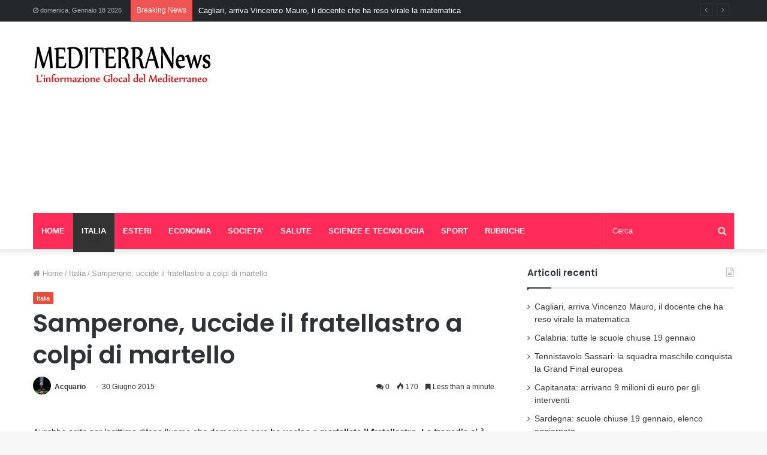

--- FILE ---
content_type: text/html; charset=UTF-8
request_url: https://mediterranews.org/2015/06/30/samperone-uccide-il-fratellastro-a-colpi-di-martello/
body_size: 17042
content:
<!DOCTYPE html> <html lang="it-IT"> <head> <meta charset="UTF-8"/> <link rel="profile" href="//gmpg.org/xfn/11"/> <link rel="pingback" href="/xmlrpc.php"/> <script type="text/javascript">
/* <![CDATA[ */
(()=>{var e={};e.g=function(){if("object"==typeof globalThis)return globalThis;try{return this||new Function("return this")()}catch(e){if("object"==typeof window)return window}}(),function({ampUrl:n,isCustomizePreview:t,isAmpDevMode:r,noampQueryVarName:o,noampQueryVarValue:s,disabledStorageKey:i,mobileUserAgents:a,regexRegex:c}){if("undefined"==typeof sessionStorage)return;const d=new RegExp(c);if(!a.some((e=>{const n=e.match(d);return!(!n||!new RegExp(n[1],n[2]).test(navigator.userAgent))||navigator.userAgent.includes(e)})))return;e.g.addEventListener("DOMContentLoaded",(()=>{const e=document.getElementById("amp-mobile-version-switcher");if(!e)return;e.hidden=!1;const n=e.querySelector("a[href]");n&&n.addEventListener("click",(()=>{sessionStorage.removeItem(i)}))}));const g=r&&["paired-browsing-non-amp","paired-browsing-amp"].includes(window.name);if(sessionStorage.getItem(i)||t||g)return;const u=new URL(location.href),m=new URL(n);m.hash=u.hash,u.searchParams.has(o)&&s===u.searchParams.get(o)?sessionStorage.setItem(i,"1"):m.href!==u.href&&(window.stop(),location.replace(m.href))}({"ampUrl":"https:\/\/mediterranews.org\/2015\/06\/30\/samperone-uccide-il-fratellastro-a-colpi-di-martello\/?amp=1","noampQueryVarName":"noamp","noampQueryVarValue":"mobile","disabledStorageKey":"amp_mobile_redirect_disabled","mobileUserAgents":["Mobile","Android","Silk\/","Kindle","BlackBerry","Opera Mini","Opera Mobi"],"regexRegex":"^\\\/((?:.|\\n)+)\\\/([i]*)$","isCustomizePreview":false,"isAmpDevMode":false})})();
/* ]]> */
</script> <meta http-equiv='x-dns-prefetch-control' content='on'> <link rel='dns-prefetch' href="//cdnjs.cloudflare.com/"/> <link rel='dns-prefetch' href="//ajax.googleapis.com/"/> <link rel='dns-prefetch' href="//fonts.googleapis.com/"/> <link rel='dns-prefetch' href="//fonts.gstatic.com/"/> <link rel='dns-prefetch' href="//s.gravatar.com/"/> <link rel='dns-prefetch' href="//www.google-analytics.com/"/> <link rel='preload' as='image' href="/wp-content/uploads/2020/05/logo-1.png" type='image/png'> <link rel='preload' as='image' href="/wp-content/uploads/2020/05/logo-1.png" type='image/png'> <link rel='preload' as='font' href="/wp-content/themes/jannah/assets/fonts/fontawesome/fontawesome-webfont.woff2" type='font/woff2' crossorigin='anonymous'/> <link rel='preload' as='font' href="/wp-content/themes/jannah/assets/fonts/tiefonticon/tiefonticon.woff" type='font/woff' crossorigin='anonymous'/> <link rel='preload' as='script' href="//ajax.googleapis.com/ajax/libs/webfont/1/webfont.js"> <meta name='robots' content='index, follow, max-image-preview:large, max-snippet:-1, max-video-preview:-1'/> <style>img:is([sizes="auto" i], [sizes^="auto," i]) { contain-intrinsic-size: 3000px 1500px }</style> <title>Samperone, uccide il fratellastro a colpi di martello | Mediterranews</title> <link rel="canonical" href="https://mediterranews.org/2015/06/30/samperone-uccide-il-fratellastro-a-colpi-di-martello/"/> <meta property="og:locale" content="it_IT"/> <meta property="og:type" content="article"/> <meta property="og:title" content="Samperone, uccide il fratellastro a colpi di martello | Mediterranews"/> <meta property="og:description" content="Avrebbe agito per legittima difesa l&#8217;uomo che domenica sera ha ucciso a martellate il fratellastro. La tragedia si è verificata a Samperone, frazione di Certosa di Pavia. Secondo la ricostruzione fatta dai carabinieri domenica sera scorsa intorno alle 23 i due hanno litigato così,a quanto ha dichiarato l&#8217;uomo ai carabinieri, il fratello lo avrebbe rincorso con &hellip;"/> <meta property="og:url" content="https://mediterranews.org/2015/06/30/samperone-uccide-il-fratellastro-a-colpi-di-martello/"/> <meta property="og:site_name" content="Mediterranews"/> <meta property="article:publisher" content="https://www.facebook.com/Mediterranews"/> <meta property="article:published_time" content="2015-06-30T14:32:34+00:00"/> <meta name="author" content="Acquario"/> <meta name="twitter:card" content="summary_large_image"/> <meta name="twitter:creator" content="@mediterranew"/> <meta name="twitter:site" content="@mediterranew"/> <meta name="twitter:label1" content="Scritto da"/> <meta name="twitter:data1" content="Acquario"/> <script type="application/ld+json" class="yoast-schema-graph">{"@context":"https://schema.org","@graph":[{"@type":"WebPage","@id":"https://mediterranews.org/2015/06/30/samperone-uccide-il-fratellastro-a-colpi-di-martello/","url":"https://mediterranews.org/2015/06/30/samperone-uccide-il-fratellastro-a-colpi-di-martello/","name":"Samperone, uccide il fratellastro a colpi di martello | Mediterranews","isPartOf":{"@id":"https://mediterranews.org/#website"},"primaryImageOfPage":{"@id":"https://mediterranews.org/2015/06/30/samperone-uccide-il-fratellastro-a-colpi-di-martello/#primaryimage"},"image":{"@id":"https://mediterranews.org/2015/06/30/samperone-uccide-il-fratellastro-a-colpi-di-martello/#primaryimage"},"thumbnailUrl":"","datePublished":"2015-06-30T14:32:34+00:00","dateModified":"2015-06-30T14:32:34+00:00","author":{"@id":"https://mediterranews.org/#/schema/person/5ebf53674cd2fac7851b50541f1173a4"},"breadcrumb":{"@id":"https://mediterranews.org/2015/06/30/samperone-uccide-il-fratellastro-a-colpi-di-martello/#breadcrumb"},"inLanguage":"it-IT","potentialAction":[{"@type":"ReadAction","target":["https://mediterranews.org/2015/06/30/samperone-uccide-il-fratellastro-a-colpi-di-martello/"]}]},{"@type":"ImageObject","inLanguage":"it-IT","@id":"https://mediterranews.org/2015/06/30/samperone-uccide-il-fratellastro-a-colpi-di-martello/#primaryimage","url":"","contentUrl":""},{"@type":"BreadcrumbList","@id":"https://mediterranews.org/2015/06/30/samperone-uccide-il-fratellastro-a-colpi-di-martello/#breadcrumb","itemListElement":[{"@type":"ListItem","position":1,"name":"Home","item":"https://mediterranews.org/"},{"@type":"ListItem","position":2,"name":"Samperone, uccide il fratellastro a colpi di martello"}]},{"@type":"WebSite","@id":"https://mediterranews.org/#website","url":"https://mediterranews.org/","name":"Mediterranews","description":"L&#039;informazione Glocal del Mediterraneo","potentialAction":[{"@type":"SearchAction","target":{"@type":"EntryPoint","urlTemplate":"https://mediterranews.org/?s={search_term_string}"},"query-input":{"@type":"PropertyValueSpecification","valueRequired":true,"valueName":"search_term_string"}}],"inLanguage":"it-IT"},{"@type":"Person","@id":"https://mediterranews.org/#/schema/person/5ebf53674cd2fac7851b50541f1173a4","name":"Acquario","image":{"@type":"ImageObject","inLanguage":"it-IT","@id":"https://mediterranews.org/#/schema/person/image/","url":"https://secure.gravatar.com/avatar/9444230d3663729f531183971a9ff6bd67ccdf98a8c9cfd2ad9de3aa2d855c6c?s=96&d=mm&r=g","contentUrl":"https://secure.gravatar.com/avatar/9444230d3663729f531183971a9ff6bd67ccdf98a8c9cfd2ad9de3aa2d855c6c?s=96&d=mm&r=g","caption":"Acquario"},"url":"https://mediterranews.org/author/serpentaria/"}]}</script> <link rel="alternate" type="application/rss+xml" title="Mediterranews &raquo; Feed" href="/feed/"/> <link rel="alternate" type="application/rss+xml" title="Mediterranews &raquo; Feed dei commenti" href="/comments/feed/"/> <link rel="alternate" type="application/rss+xml" title="Mediterranews &raquo; Samperone, uccide il fratellastro a colpi di martello Feed dei commenti" href="feed/"/> <script type="text/javascript">
/* <![CDATA[ */
window._wpemojiSettings = {"baseUrl":"https:\/\/s.w.org\/images\/core\/emoji\/16.0.1\/72x72\/","ext":".png","svgUrl":"https:\/\/s.w.org\/images\/core\/emoji\/16.0.1\/svg\/","svgExt":".svg","source":{"concatemoji":"https:\/\/mediterranews.org\/wp-includes\/js\/wp-emoji-release.min.js?ver=6.8.3"}};
/*! This file is auto-generated */
!function(s,n){var o,i,e;function c(e){try{var t={supportTests:e,timestamp:(new Date).valueOf()};sessionStorage.setItem(o,JSON.stringify(t))}catch(e){}}function p(e,t,n){e.clearRect(0,0,e.canvas.width,e.canvas.height),e.fillText(t,0,0);var t=new Uint32Array(e.getImageData(0,0,e.canvas.width,e.canvas.height).data),a=(e.clearRect(0,0,e.canvas.width,e.canvas.height),e.fillText(n,0,0),new Uint32Array(e.getImageData(0,0,e.canvas.width,e.canvas.height).data));return t.every(function(e,t){return e===a[t]})}function u(e,t){e.clearRect(0,0,e.canvas.width,e.canvas.height),e.fillText(t,0,0);for(var n=e.getImageData(16,16,1,1),a=0;a<n.data.length;a++)if(0!==n.data[a])return!1;return!0}function f(e,t,n,a){switch(t){case"flag":return n(e,"\ud83c\udff3\ufe0f\u200d\u26a7\ufe0f","\ud83c\udff3\ufe0f\u200b\u26a7\ufe0f")?!1:!n(e,"\ud83c\udde8\ud83c\uddf6","\ud83c\udde8\u200b\ud83c\uddf6")&&!n(e,"\ud83c\udff4\udb40\udc67\udb40\udc62\udb40\udc65\udb40\udc6e\udb40\udc67\udb40\udc7f","\ud83c\udff4\u200b\udb40\udc67\u200b\udb40\udc62\u200b\udb40\udc65\u200b\udb40\udc6e\u200b\udb40\udc67\u200b\udb40\udc7f");case"emoji":return!a(e,"\ud83e\udedf")}return!1}function g(e,t,n,a){var r="undefined"!=typeof WorkerGlobalScope&&self instanceof WorkerGlobalScope?new OffscreenCanvas(300,150):s.createElement("canvas"),o=r.getContext("2d",{willReadFrequently:!0}),i=(o.textBaseline="top",o.font="600 32px Arial",{});return e.forEach(function(e){i[e]=t(o,e,n,a)}),i}function t(e){var t=s.createElement("script");t.src=e,t.defer=!0,s.head.appendChild(t)}"undefined"!=typeof Promise&&(o="wpEmojiSettingsSupports",i=["flag","emoji"],n.supports={everything:!0,everythingExceptFlag:!0},e=new Promise(function(e){s.addEventListener("DOMContentLoaded",e,{once:!0})}),new Promise(function(t){var n=function(){try{var e=JSON.parse(sessionStorage.getItem(o));if("object"==typeof e&&"number"==typeof e.timestamp&&(new Date).valueOf()<e.timestamp+604800&&"object"==typeof e.supportTests)return e.supportTests}catch(e){}return null}();if(!n){if("undefined"!=typeof Worker&&"undefined"!=typeof OffscreenCanvas&&"undefined"!=typeof URL&&URL.createObjectURL&&"undefined"!=typeof Blob)try{var e="postMessage("+g.toString()+"("+[JSON.stringify(i),f.toString(),p.toString(),u.toString()].join(",")+"));",a=new Blob([e],{type:"text/javascript"}),r=new Worker(URL.createObjectURL(a),{name:"wpTestEmojiSupports"});return void(r.onmessage=function(e){c(n=e.data),r.terminate(),t(n)})}catch(e){}c(n=g(i,f,p,u))}t(n)}).then(function(e){for(var t in e)n.supports[t]=e[t],n.supports.everything=n.supports.everything&&n.supports[t],"flag"!==t&&(n.supports.everythingExceptFlag=n.supports.everythingExceptFlag&&n.supports[t]);n.supports.everythingExceptFlag=n.supports.everythingExceptFlag&&!n.supports.flag,n.DOMReady=!1,n.readyCallback=function(){n.DOMReady=!0}}).then(function(){return e}).then(function(){var e;n.supports.everything||(n.readyCallback(),(e=n.source||{}).concatemoji?t(e.concatemoji):e.wpemoji&&e.twemoji&&(t(e.twemoji),t(e.wpemoji)))}))}((window,document),window._wpemojiSettings);
/* ]]> */
</script> <style id='wp-emoji-styles-inline-css' type='text/css'> img.wp-smiley, img.emoji { display: inline !important; border: none !important; box-shadow: none !important; height: 1em !important; width: 1em !important; margin: 0 0.07em !important; vertical-align: -0.1em !important; background: none !important; padding: 0 !important; } </style> <style id='classic-theme-styles-inline-css' type='text/css'> /*! This file is auto-generated */ .wp-block-button__link{color:#fff;background-color:#32373c;border-radius:9999px;box-shadow:none;text-decoration:none;padding:calc(.667em + 2px) calc(1.333em + 2px);font-size:1.125em}.wp-block-file__button{background:#32373c;color:#fff;text-decoration:none} </style> <style id='global-styles-inline-css' type='text/css'> :root{--wp--preset--aspect-ratio--square: 1;--wp--preset--aspect-ratio--4-3: 4/3;--wp--preset--aspect-ratio--3-4: 3/4;--wp--preset--aspect-ratio--3-2: 3/2;--wp--preset--aspect-ratio--2-3: 2/3;--wp--preset--aspect-ratio--16-9: 16/9;--wp--preset--aspect-ratio--9-16: 9/16;--wp--preset--color--black: #000000;--wp--preset--color--cyan-bluish-gray: #abb8c3;--wp--preset--color--white: #ffffff;--wp--preset--color--pale-pink: #f78da7;--wp--preset--color--vivid-red: #cf2e2e;--wp--preset--color--luminous-vivid-orange: #ff6900;--wp--preset--color--luminous-vivid-amber: #fcb900;--wp--preset--color--light-green-cyan: #7bdcb5;--wp--preset--color--vivid-green-cyan: #00d084;--wp--preset--color--pale-cyan-blue: #8ed1fc;--wp--preset--color--vivid-cyan-blue: #0693e3;--wp--preset--color--vivid-purple: #9b51e0;--wp--preset--gradient--vivid-cyan-blue-to-vivid-purple: linear-gradient(135deg,rgba(6,147,227,1) 0%,rgb(155,81,224) 100%);--wp--preset--gradient--light-green-cyan-to-vivid-green-cyan: linear-gradient(135deg,rgb(122,220,180) 0%,rgb(0,208,130) 100%);--wp--preset--gradient--luminous-vivid-amber-to-luminous-vivid-orange: linear-gradient(135deg,rgba(252,185,0,1) 0%,rgba(255,105,0,1) 100%);--wp--preset--gradient--luminous-vivid-orange-to-vivid-red: linear-gradient(135deg,rgba(255,105,0,1) 0%,rgb(207,46,46) 100%);--wp--preset--gradient--very-light-gray-to-cyan-bluish-gray: linear-gradient(135deg,rgb(238,238,238) 0%,rgb(169,184,195) 100%);--wp--preset--gradient--cool-to-warm-spectrum: linear-gradient(135deg,rgb(74,234,220) 0%,rgb(151,120,209) 20%,rgb(207,42,186) 40%,rgb(238,44,130) 60%,rgb(251,105,98) 80%,rgb(254,248,76) 100%);--wp--preset--gradient--blush-light-purple: linear-gradient(135deg,rgb(255,206,236) 0%,rgb(152,150,240) 100%);--wp--preset--gradient--blush-bordeaux: linear-gradient(135deg,rgb(254,205,165) 0%,rgb(254,45,45) 50%,rgb(107,0,62) 100%);--wp--preset--gradient--luminous-dusk: linear-gradient(135deg,rgb(255,203,112) 0%,rgb(199,81,192) 50%,rgb(65,88,208) 100%);--wp--preset--gradient--pale-ocean: linear-gradient(135deg,rgb(255,245,203) 0%,rgb(182,227,212) 50%,rgb(51,167,181) 100%);--wp--preset--gradient--electric-grass: linear-gradient(135deg,rgb(202,248,128) 0%,rgb(113,206,126) 100%);--wp--preset--gradient--midnight: linear-gradient(135deg,rgb(2,3,129) 0%,rgb(40,116,252) 100%);--wp--preset--font-size--small: 13px;--wp--preset--font-size--medium: 20px;--wp--preset--font-size--large: 36px;--wp--preset--font-size--x-large: 42px;--wp--preset--spacing--20: 0.44rem;--wp--preset--spacing--30: 0.67rem;--wp--preset--spacing--40: 1rem;--wp--preset--spacing--50: 1.5rem;--wp--preset--spacing--60: 2.25rem;--wp--preset--spacing--70: 3.38rem;--wp--preset--spacing--80: 5.06rem;--wp--preset--shadow--natural: 6px 6px 9px rgba(0, 0, 0, 0.2);--wp--preset--shadow--deep: 12px 12px 50px rgba(0, 0, 0, 0.4);--wp--preset--shadow--sharp: 6px 6px 0px rgba(0, 0, 0, 0.2);--wp--preset--shadow--outlined: 6px 6px 0px -3px rgba(255, 255, 255, 1), 6px 6px rgba(0, 0, 0, 1);--wp--preset--shadow--crisp: 6px 6px 0px rgba(0, 0, 0, 1);}:where(.is-layout-flex){gap: 0.5em;}:where(.is-layout-grid){gap: 0.5em;}body .is-layout-flex{display: flex;}.is-layout-flex{flex-wrap: wrap;align-items: center;}.is-layout-flex > :is(*, div){margin: 0;}body .is-layout-grid{display: grid;}.is-layout-grid > :is(*, div){margin: 0;}:where(.wp-block-columns.is-layout-flex){gap: 2em;}:where(.wp-block-columns.is-layout-grid){gap: 2em;}:where(.wp-block-post-template.is-layout-flex){gap: 1.25em;}:where(.wp-block-post-template.is-layout-grid){gap: 1.25em;}.has-black-color{color: var(--wp--preset--color--black) !important;}.has-cyan-bluish-gray-color{color: var(--wp--preset--color--cyan-bluish-gray) !important;}.has-white-color{color: var(--wp--preset--color--white) !important;}.has-pale-pink-color{color: var(--wp--preset--color--pale-pink) !important;}.has-vivid-red-color{color: var(--wp--preset--color--vivid-red) !important;}.has-luminous-vivid-orange-color{color: var(--wp--preset--color--luminous-vivid-orange) !important;}.has-luminous-vivid-amber-color{color: var(--wp--preset--color--luminous-vivid-amber) !important;}.has-light-green-cyan-color{color: var(--wp--preset--color--light-green-cyan) !important;}.has-vivid-green-cyan-color{color: var(--wp--preset--color--vivid-green-cyan) !important;}.has-pale-cyan-blue-color{color: var(--wp--preset--color--pale-cyan-blue) !important;}.has-vivid-cyan-blue-color{color: var(--wp--preset--color--vivid-cyan-blue) !important;}.has-vivid-purple-color{color: var(--wp--preset--color--vivid-purple) !important;}.has-black-background-color{background-color: var(--wp--preset--color--black) !important;}.has-cyan-bluish-gray-background-color{background-color: var(--wp--preset--color--cyan-bluish-gray) !important;}.has-white-background-color{background-color: var(--wp--preset--color--white) !important;}.has-pale-pink-background-color{background-color: var(--wp--preset--color--pale-pink) !important;}.has-vivid-red-background-color{background-color: var(--wp--preset--color--vivid-red) !important;}.has-luminous-vivid-orange-background-color{background-color: var(--wp--preset--color--luminous-vivid-orange) !important;}.has-luminous-vivid-amber-background-color{background-color: var(--wp--preset--color--luminous-vivid-amber) !important;}.has-light-green-cyan-background-color{background-color: var(--wp--preset--color--light-green-cyan) !important;}.has-vivid-green-cyan-background-color{background-color: var(--wp--preset--color--vivid-green-cyan) !important;}.has-pale-cyan-blue-background-color{background-color: var(--wp--preset--color--pale-cyan-blue) !important;}.has-vivid-cyan-blue-background-color{background-color: var(--wp--preset--color--vivid-cyan-blue) !important;}.has-vivid-purple-background-color{background-color: var(--wp--preset--color--vivid-purple) !important;}.has-black-border-color{border-color: var(--wp--preset--color--black) !important;}.has-cyan-bluish-gray-border-color{border-color: var(--wp--preset--color--cyan-bluish-gray) !important;}.has-white-border-color{border-color: var(--wp--preset--color--white) !important;}.has-pale-pink-border-color{border-color: var(--wp--preset--color--pale-pink) !important;}.has-vivid-red-border-color{border-color: var(--wp--preset--color--vivid-red) !important;}.has-luminous-vivid-orange-border-color{border-color: var(--wp--preset--color--luminous-vivid-orange) !important;}.has-luminous-vivid-amber-border-color{border-color: var(--wp--preset--color--luminous-vivid-amber) !important;}.has-light-green-cyan-border-color{border-color: var(--wp--preset--color--light-green-cyan) !important;}.has-vivid-green-cyan-border-color{border-color: var(--wp--preset--color--vivid-green-cyan) !important;}.has-pale-cyan-blue-border-color{border-color: var(--wp--preset--color--pale-cyan-blue) !important;}.has-vivid-cyan-blue-border-color{border-color: var(--wp--preset--color--vivid-cyan-blue) !important;}.has-vivid-purple-border-color{border-color: var(--wp--preset--color--vivid-purple) !important;}.has-vivid-cyan-blue-to-vivid-purple-gradient-background{background: var(--wp--preset--gradient--vivid-cyan-blue-to-vivid-purple) !important;}.has-light-green-cyan-to-vivid-green-cyan-gradient-background{background: var(--wp--preset--gradient--light-green-cyan-to-vivid-green-cyan) !important;}.has-luminous-vivid-amber-to-luminous-vivid-orange-gradient-background{background: var(--wp--preset--gradient--luminous-vivid-amber-to-luminous-vivid-orange) !important;}.has-luminous-vivid-orange-to-vivid-red-gradient-background{background: var(--wp--preset--gradient--luminous-vivid-orange-to-vivid-red) !important;}.has-very-light-gray-to-cyan-bluish-gray-gradient-background{background: var(--wp--preset--gradient--very-light-gray-to-cyan-bluish-gray) !important;}.has-cool-to-warm-spectrum-gradient-background{background: var(--wp--preset--gradient--cool-to-warm-spectrum) !important;}.has-blush-light-purple-gradient-background{background: var(--wp--preset--gradient--blush-light-purple) !important;}.has-blush-bordeaux-gradient-background{background: var(--wp--preset--gradient--blush-bordeaux) !important;}.has-luminous-dusk-gradient-background{background: var(--wp--preset--gradient--luminous-dusk) !important;}.has-pale-ocean-gradient-background{background: var(--wp--preset--gradient--pale-ocean) !important;}.has-electric-grass-gradient-background{background: var(--wp--preset--gradient--electric-grass) !important;}.has-midnight-gradient-background{background: var(--wp--preset--gradient--midnight) !important;}.has-small-font-size{font-size: var(--wp--preset--font-size--small) !important;}.has-medium-font-size{font-size: var(--wp--preset--font-size--medium) !important;}.has-large-font-size{font-size: var(--wp--preset--font-size--large) !important;}.has-x-large-font-size{font-size: var(--wp--preset--font-size--x-large) !important;} :where(.wp-block-post-template.is-layout-flex){gap: 1.25em;}:where(.wp-block-post-template.is-layout-grid){gap: 1.25em;} :where(.wp-block-columns.is-layout-flex){gap: 2em;}:where(.wp-block-columns.is-layout-grid){gap: 2em;} :root :where(.wp-block-pullquote){font-size: 1.5em;line-height: 1.6;} </style> <link rel='stylesheet' id='cptch_stylesheet-css' href="/wp-content/plugins/captcha/css/front_end_style.css?ver=4.4.5" type='text/css' media='all'/> <link rel='stylesheet' id='dashicons-css' href="/wp-includes/css/dashicons.min.css?ver=6.8.3" type='text/css' media='all'/> <link rel='stylesheet' id='cptch_desktop_style-css' href="/wp-content/plugins/captcha/css/desktop_style.css?ver=4.4.5" type='text/css' media='all'/> <link rel='stylesheet' id='login-with-ajax-css' href="/wp-content/plugins/login-with-ajax/templates/widget.css?ver=4.3" type='text/css' media='all'/> <link rel='stylesheet' id='tie-css-base-css' href="/wp-content/themes/jannah/assets/css/base.min.css?ver=4.6.6" type='text/css' media='all'/> <link rel='stylesheet' id='tie-css-styles-css' href="/wp-content/themes/jannah/assets/css/style.min.css?ver=4.6.6" type='text/css' media='all'/> <link rel='stylesheet' id='tie-css-widgets-css' href="/wp-content/themes/jannah/assets/css/widgets.min.css?ver=4.6.6" type='text/css' media='all'/> <link rel='stylesheet' id='tie-css-helpers-css' href="/wp-content/themes/jannah/assets/css/helpers.min.css?ver=4.6.6" type='text/css' media='all'/> <link rel='stylesheet' id='tie-css-ilightbox-css' href="/wp-content/themes/jannah/assets/ilightbox/dark-skin/skin.css?ver=4.6.6" type='text/css' media='all'/> <link rel='stylesheet' id='tie-css-shortcodes-css' href="/wp-content/themes/jannah/assets/css/plugins/shortcodes.min.css?ver=4.6.6" type='text/css' media='all'/> <link rel='stylesheet' id='tie-css-single-css' href="/wp-content/themes/jannah/assets/css/single.min.css?ver=4.6.6" type='text/css' media='all'/> <link rel='stylesheet' id='tie-css-print-css' href="/wp-content/themes/jannah/assets/css/print.css?ver=4.6.6" type='text/css' media='print'/> <link rel='stylesheet' id='taqyeem-styles-css' href="/wp-content/themes/jannah/assets/css/plugins/taqyeem.min.css?ver=4.6.6" type='text/css' media='all'/> <link rel='stylesheet' id='tie-theme-child-css-css' href="/wp-content/themes/jannah-child/style.css?ver=6.8.3" type='text/css' media='all'/> <style id='tie-theme-child-css-inline-css' type='text/css'> .wf-active .logo-text,.wf-active h1,.wf-active h2,.wf-active h3,.wf-active h4,.wf-active h5,.wf-active h6,.wf-active .the-subtitle{font-family: 'Poppins';}.brand-title,a:hover,#tie-popup-search-submit,#logo.text-logo a,.theme-header nav .components #search-submit:hover,.theme-header .header-nav .components > li:hover > a,.theme-header .header-nav .components li a:hover,.main-menu ul.cats-vertical li a.is-active,.main-menu ul.cats-vertical li a:hover,.main-nav li.mega-menu .post-meta a:hover,.main-nav li.mega-menu .post-box-title a:hover,.search-in-main-nav.autocomplete-suggestions a:hover,#main-nav .menu ul li:hover > a,#main-nav .menu ul li.current-menu-item:not(.mega-link-column) > a,.top-nav .menu li:hover > a,.top-nav .menu > .tie-current-menu > a,.search-in-top-nav.autocomplete-suggestions .post-title a:hover,div.mag-box .mag-box-options .mag-box-filter-links a.active,.mag-box-filter-links .flexMenu-viewMore:hover > a,.stars-rating-active,body .tabs.tabs .active > a,.video-play-icon,.spinner-circle:after,#go-to-content:hover,.comment-list .comment-author .fn,.commentlist .comment-author .fn,blockquote::before,blockquote cite,blockquote.quote-simple p,.multiple-post-pages a:hover,#story-index li .is-current,.latest-tweets-widget .twitter-icon-wrap span,.wide-slider-nav-wrapper .slide,.wide-next-prev-slider-wrapper .tie-slider-nav li:hover span,#instagram-link:hover,.review-final-score h3,#mobile-menu-icon:hover .menu-text,.entry a,.entry .post-bottom-meta a:hover,.comment-list .comment-content a,.widget.tie-weather-widget .icon-basecloud-bg:after,q a,blockquote a,.site-footer a:hover,.site-footer .stars-rating-active,.site-footer .twitter-icon-wrap span,.site-info a:hover{color: #e74c3c;}#theme-header #main-nav .spinner-circle:after{color: #e74c3c;}[type='submit'],.button,.generic-button a,.generic-button button,.theme-header .header-nav .comp-sub-menu a.button.guest-btn:hover,.theme-header .header-nav .comp-sub-menu a.checkout-button,nav.main-nav .menu > li.tie-current-menu > a,nav.main-nav .menu > li:hover > a,.main-menu .mega-links-head:after,#main-nav .mega-menu.mega-cat .cats-horizontal li a.is-active,#mobile-menu-icon:hover .nav-icon,#mobile-menu-icon:hover .nav-icon:before,#mobile-menu-icon:hover .nav-icon:after,.search-in-main-nav.autocomplete-suggestions a.button,.search-in-top-nav.autocomplete-suggestions a.button,.spinner > div,.post-cat,.pages-numbers li.current span,.multiple-post-pages > span,#tie-wrapper .mejs-container .mejs-controls,.mag-box-filter-links a:hover,.slider-arrow-nav a:not(.pagination-disabled):hover,.comment-list .reply a:hover,.commentlist .reply a:hover,#reading-position-indicator,#story-index-icon,.videos-block .playlist-title,.review-percentage .review-item span span,.tie-slick-dots li.slick-active button,.tie-slick-dots li button:hover,.digital-rating-static,.timeline-widget li a:hover .date:before,#wp-calendar #today,.posts-list-counter li:before,.cat-counter a + span,.tie-slider-nav li span:hover,.fullwidth-area .widget_tag_cloud .tagcloud a:hover,.magazine2:not(.block-head-4) .dark-widgetized-area ul.tabs a:hover,.magazine2:not(.block-head-4) .dark-widgetized-area ul.tabs .active a,.magazine1 .dark-widgetized-area ul.tabs a:hover,.magazine1 .dark-widgetized-area ul.tabs .active a,.block-head-4.magazine2 .dark-widgetized-area .tabs.tabs .active a,.block-head-4.magazine2 .dark-widgetized-area .tabs > .active a:before,.block-head-4.magazine2 .dark-widgetized-area .tabs > .active a:after,.demo_store,.demo #logo:after,.widget.tie-weather-widget,span.video-close-btn:hover,#go-to-top,.latest-tweets-widget .slider-links .button:not(:hover){background-color: #e74c3c;color: #FFFFFF;}.tie-weather-widget .widget-title .the-subtitle,.block-head-4.magazine2 #footer .tabs .active a:hover{color: #FFFFFF;}pre,code,.pages-numbers li.current span,.theme-header .header-nav .comp-sub-menu a.button.guest-btn:hover,.multiple-post-pages > span,.post-content-slideshow .tie-slider-nav li span:hover,#tie-body .tie-slider-nav li > span:hover,#instagram-link:before,#instagram-link:after,.slider-arrow-nav a:not(.pagination-disabled):hover,.main-nav .mega-menu.mega-cat .cats-horizontal li a.is-active, .main-nav .mega-menu.mega-cat .cats-horizontal li a:hover,.main-menu .menu > li > .menu-sub-content{border-color: #e74c3c;}.main-menu .menu > li.tie-current-menu{border-bottom-color: #e74c3c;}.top-nav .menu li.menu-item-has-children:hover > a:before{border-top-color: #e74c3c;}.main-nav .main-menu .menu > li.tie-current-menu > a:before,.main-nav .main-menu .menu > li:hover > a:before{border-top-color: #FFFFFF;}header.main-nav-light .main-nav .menu-item-has-children li:hover > a:before,header.main-nav-light .main-nav .mega-menu li:hover > a:before{border-left-color: #e74c3c;}.rtl header.main-nav-light .main-nav .menu-item-has-children li:hover > a:before,.rtl header.main-nav-light .main-nav .mega-menu li:hover > a:before{border-right-color: #e74c3c;border-left-color: transparent;}.top-nav ul.menu li .menu-item-has-children:hover > a:before{border-top-color: transparent;border-left-color: #e74c3c;}.rtl .top-nav ul.menu li .menu-item-has-children:hover > a:before{border-left-color: transparent;border-right-color: #e74c3c;}::-moz-selection{background-color: #e74c3c;color: #FFFFFF;}::selection{background-color: #e74c3c;color: #FFFFFF;}circle.circle_bar{stroke: #e74c3c;}#reading-position-indicator{box-shadow: 0 0 10px rgba( 231,76,60,0.7);}#tie-popup-search-submit:hover,#logo.text-logo a:hover,.entry a:hover,.comment-list .comment-content a:hover,.block-head-4.magazine2 .site-footer .tabs li a:hover,q a:hover,blockquote a:hover{color: #b51a0a;}.button:hover,input[type='submit']:hover,.generic-button a:hover,.generic-button button:hover,a.post-cat:hover,.site-footer .button:hover,.site-footer [type='submit']:hover,.search-in-main-nav.autocomplete-suggestions a.button:hover,.search-in-top-nav.autocomplete-suggestions a.button:hover,.theme-header .header-nav .comp-sub-menu a.checkout-button:hover{background-color: #b51a0a;color: #FFFFFF;}.theme-header .header-nav .comp-sub-menu a.checkout-button:not(:hover),.entry a.button{color: #FFFFFF;}#story-index.is-compact .story-index-content{background-color: #e74c3c;}#story-index.is-compact .story-index-content a,#story-index.is-compact .story-index-content .is-current{color: #FFFFFF;}#tie-body .mag-box-title h3 a,#tie-body .block-more-button{color: #e74c3c;}#tie-body .mag-box-title h3 a:hover,#tie-body .block-more-button:hover{color: #b51a0a;}#tie-body .mag-box-title{color: #e74c3c;}#tie-body .mag-box-title:before{border-top-color: #e74c3c;}#tie-body .mag-box-title:after,#tie-body #footer .widget-title:after{background-color: #e74c3c;}.brand-title,a:hover,#tie-popup-search-submit,#logo.text-logo a,.theme-header nav .components #search-submit:hover,.theme-header .header-nav .components > li:hover > a,.theme-header .header-nav .components li a:hover,.main-menu ul.cats-vertical li a.is-active,.main-menu ul.cats-vertical li a:hover,.main-nav li.mega-menu .post-meta a:hover,.main-nav li.mega-menu .post-box-title a:hover,.search-in-main-nav.autocomplete-suggestions a:hover,#main-nav .menu ul li:hover > a,#main-nav .menu ul li.current-menu-item:not(.mega-link-column) > a,.top-nav .menu li:hover > a,.top-nav .menu > .tie-current-menu > a,.search-in-top-nav.autocomplete-suggestions .post-title a:hover,div.mag-box .mag-box-options .mag-box-filter-links a.active,.mag-box-filter-links .flexMenu-viewMore:hover > a,.stars-rating-active,body .tabs.tabs .active > a,.video-play-icon,.spinner-circle:after,#go-to-content:hover,.comment-list .comment-author .fn,.commentlist .comment-author .fn,blockquote::before,blockquote cite,blockquote.quote-simple p,.multiple-post-pages a:hover,#story-index li .is-current,.latest-tweets-widget .twitter-icon-wrap span,.wide-slider-nav-wrapper .slide,.wide-next-prev-slider-wrapper .tie-slider-nav li:hover span,#instagram-link:hover,.review-final-score h3,#mobile-menu-icon:hover .menu-text,.entry a,.entry .post-bottom-meta a:hover,.comment-list .comment-content a,.widget.tie-weather-widget .icon-basecloud-bg:after,q a,blockquote a,.site-footer a:hover,.site-footer .stars-rating-active,.site-footer .twitter-icon-wrap span,.site-info a:hover{color: #e74c3c;}#theme-header #main-nav .spinner-circle:after{color: #e74c3c;}[type='submit'],.button,.generic-button a,.generic-button button,.theme-header .header-nav .comp-sub-menu a.button.guest-btn:hover,.theme-header .header-nav .comp-sub-menu a.checkout-button,nav.main-nav .menu > li.tie-current-menu > a,nav.main-nav .menu > li:hover > a,.main-menu .mega-links-head:after,#main-nav .mega-menu.mega-cat .cats-horizontal li a.is-active,#mobile-menu-icon:hover .nav-icon,#mobile-menu-icon:hover .nav-icon:before,#mobile-menu-icon:hover .nav-icon:after,.search-in-main-nav.autocomplete-suggestions a.button,.search-in-top-nav.autocomplete-suggestions a.button,.spinner > div,.post-cat,.pages-numbers li.current span,.multiple-post-pages > span,#tie-wrapper .mejs-container .mejs-controls,.mag-box-filter-links a:hover,.slider-arrow-nav a:not(.pagination-disabled):hover,.comment-list .reply a:hover,.commentlist .reply a:hover,#reading-position-indicator,#story-index-icon,.videos-block .playlist-title,.review-percentage .review-item span span,.tie-slick-dots li.slick-active button,.tie-slick-dots li button:hover,.digital-rating-static,.timeline-widget li a:hover .date:before,#wp-calendar #today,.posts-list-counter li:before,.cat-counter a + span,.tie-slider-nav li span:hover,.fullwidth-area .widget_tag_cloud .tagcloud a:hover,.magazine2:not(.block-head-4) .dark-widgetized-area ul.tabs a:hover,.magazine2:not(.block-head-4) .dark-widgetized-area ul.tabs .active a,.magazine1 .dark-widgetized-area ul.tabs a:hover,.magazine1 .dark-widgetized-area ul.tabs .active a,.block-head-4.magazine2 .dark-widgetized-area .tabs.tabs .active a,.block-head-4.magazine2 .dark-widgetized-area .tabs > .active a:before,.block-head-4.magazine2 .dark-widgetized-area .tabs > .active a:after,.demo_store,.demo #logo:after,.widget.tie-weather-widget,span.video-close-btn:hover,#go-to-top,.latest-tweets-widget .slider-links .button:not(:hover){background-color: #e74c3c;color: #FFFFFF;}.tie-weather-widget .widget-title .the-subtitle,.block-head-4.magazine2 #footer .tabs .active a:hover{color: #FFFFFF;}pre,code,.pages-numbers li.current span,.theme-header .header-nav .comp-sub-menu a.button.guest-btn:hover,.multiple-post-pages > span,.post-content-slideshow .tie-slider-nav li span:hover,#tie-body .tie-slider-nav li > span:hover,#instagram-link:before,#instagram-link:after,.slider-arrow-nav a:not(.pagination-disabled):hover,.main-nav .mega-menu.mega-cat .cats-horizontal li a.is-active, .main-nav .mega-menu.mega-cat .cats-horizontal li a:hover,.main-menu .menu > li > .menu-sub-content{border-color: #e74c3c;}.main-menu .menu > li.tie-current-menu{border-bottom-color: #e74c3c;}.top-nav .menu li.menu-item-has-children:hover > a:before{border-top-color: #e74c3c;}.main-nav .main-menu .menu > li.tie-current-menu > a:before,.main-nav .main-menu .menu > li:hover > a:before{border-top-color: #FFFFFF;}header.main-nav-light .main-nav .menu-item-has-children li:hover > a:before,header.main-nav-light .main-nav .mega-menu li:hover > a:before{border-left-color: #e74c3c;}.rtl header.main-nav-light .main-nav .menu-item-has-children li:hover > a:before,.rtl header.main-nav-light .main-nav .mega-menu li:hover > a:before{border-right-color: #e74c3c;border-left-color: transparent;}.top-nav ul.menu li .menu-item-has-children:hover > a:before{border-top-color: transparent;border-left-color: #e74c3c;}.rtl .top-nav ul.menu li .menu-item-has-children:hover > a:before{border-left-color: transparent;border-right-color: #e74c3c;}::-moz-selection{background-color: #e74c3c;color: #FFFFFF;}::selection{background-color: #e74c3c;color: #FFFFFF;}circle.circle_bar{stroke: #e74c3c;}#reading-position-indicator{box-shadow: 0 0 10px rgba( 231,76,60,0.7);}#tie-popup-search-submit:hover,#logo.text-logo a:hover,.entry a:hover,.comment-list .comment-content a:hover,.block-head-4.magazine2 .site-footer .tabs li a:hover,q a:hover,blockquote a:hover{color: #b51a0a;}.button:hover,input[type='submit']:hover,.generic-button a:hover,.generic-button button:hover,a.post-cat:hover,.site-footer .button:hover,.site-footer [type='submit']:hover,.search-in-main-nav.autocomplete-suggestions a.button:hover,.search-in-top-nav.autocomplete-suggestions a.button:hover,.theme-header .header-nav .comp-sub-menu a.checkout-button:hover{background-color: #b51a0a;color: #FFFFFF;}.theme-header .header-nav .comp-sub-menu a.checkout-button:not(:hover),.entry a.button{color: #FFFFFF;}#story-index.is-compact .story-index-content{background-color: #e74c3c;}#story-index.is-compact .story-index-content a,#story-index.is-compact .story-index-content .is-current{color: #FFFFFF;}#tie-body .mag-box-title h3 a,#tie-body .block-more-button{color: #e74c3c;}#tie-body .mag-box-title h3 a:hover,#tie-body .block-more-button:hover{color: #b51a0a;}#tie-body .mag-box-title{color: #e74c3c;}#tie-body .mag-box-title:before{border-top-color: #e74c3c;}#tie-body .mag-box-title:after,#tie-body #footer .widget-title:after{background-color: #e74c3c;}#top-nav,#top-nav .sub-menu,#top-nav .comp-sub-menu,#top-nav .ticker-content,#top-nav .ticker-swipe,.top-nav-boxed #top-nav .topbar-wrapper,.search-in-top-nav.autocomplete-suggestions,#top-nav .guest-btn{background-color : #25282b;}#top-nav *,.search-in-top-nav.autocomplete-suggestions{border-color: rgba( 255,255,255,0.08);}#top-nav .icon-basecloud-bg:after{color: #25282b;}#top-nav a,#top-nav input,#top-nav #search-submit,#top-nav .fa-spinner,#top-nav .dropdown-social-icons li a span,#top-nav .components > li .social-link:not(:hover) span,.search-in-top-nav.autocomplete-suggestions a{color: #ffffff;}#top-nav .menu-item-has-children > a:before{border-top-color: #ffffff;}#top-nav li .menu-item-has-children > a:before{border-top-color: transparent;border-left-color: #ffffff;}.rtl #top-nav .menu li .menu-item-has-children > a:before{border-left-color: transparent;border-right-color: #ffffff;}#top-nav input::-moz-placeholder{color: #ffffff;}#top-nav input:-moz-placeholder{color: #ffffff;}#top-nav input:-ms-input-placeholder{color: #ffffff;}#top-nav input::-webkit-input-placeholder{color: #ffffff;}#top-nav .comp-sub-menu .button:hover,#top-nav .checkout-button,.search-in-top-nav.autocomplete-suggestions .button{background-color: #ff2b58;}#top-nav a:hover,#top-nav .menu li:hover > a,#top-nav .menu > .tie-current-menu > a,#top-nav .components > li:hover > a,#top-nav .components #search-submit:hover,.search-in-top-nav.autocomplete-suggestions .post-title a:hover{color: #ff2b58;}#top-nav .comp-sub-menu .button:hover{border-color: #ff2b58;}#top-nav .tie-current-menu > a:before,#top-nav .menu .menu-item-has-children:hover > a:before{border-top-color: #ff2b58;}#top-nav .menu li .menu-item-has-children:hover > a:before{border-top-color: transparent;border-left-color: #ff2b58;}.rtl #top-nav .menu li .menu-item-has-children:hover > a:before{border-left-color: transparent;border-right-color: #ff2b58;}#top-nav .comp-sub-menu .button:hover,#top-nav .comp-sub-menu .checkout-button,.search-in-top-nav.autocomplete-suggestions .button{color: #FFFFFF;}#top-nav .comp-sub-menu .checkout-button:hover,.search-in-top-nav.autocomplete-suggestions .button:hover{background-color: #e10d3a;}#top-nav,#top-nav .comp-sub-menu,#top-nav .tie-weather-widget{color: #aaaaaa;}.search-in-top-nav.autocomplete-suggestions .post-meta,.search-in-top-nav.autocomplete-suggestions .post-meta a:not(:hover){color: rgba( 170,170,170,0.7 );}#main-nav{background-color : #ff2b58;border-width: 0;}#theme-header #main-nav:not(.fixed-nav){bottom: 0;}#main-nav.fixed-nav{background-color : rgba( 255,43,88 ,0.95);}#main-nav .main-menu-wrapper,#main-nav .menu-sub-content,#main-nav .comp-sub-menu,#main-nav .guest-btn,#main-nav ul.cats-vertical li a.is-active,#main-nav ul.cats-vertical li a:hover.search-in-main-nav.autocomplete-suggestions{background-color: #ff2b58;}#main-nav .icon-basecloud-bg:after{color: #ff2b58;}#main-nav *,.search-in-main-nav.autocomplete-suggestions{border-color: rgba(255,255,255,0.07);}.main-nav-boxed #main-nav .main-menu-wrapper{border-width: 0;}#main-nav .menu li.menu-item-has-children > a:before,#main-nav .main-menu .mega-menu > a:before{border-top-color: #ffffff;}#main-nav .menu li .menu-item-has-children > a:before,#main-nav .mega-menu .menu-item-has-children > a:before{border-top-color: transparent;border-left-color: #ffffff;}.rtl #main-nav .menu li .menu-item-has-children > a:before,.rtl #main-nav .mega-menu .menu-item-has-children > a:before{border-left-color: transparent;border-right-color: #ffffff;}#main-nav a,#main-nav .dropdown-social-icons li a span,.search-in-main-nav.autocomplete-suggestions a{color: #ffffff;}#main-nav .comp-sub-menu .button:hover,#main-nav .menu > li.tie-current-menu,#main-nav .menu > li > .menu-sub-content,#main-nav .cats-horizontal a.is-active,#main-nav .cats-horizontal a:hover{border-color: #333333;}#main-nav .menu > li.tie-current-menu > a,#main-nav .menu > li:hover > a,#main-nav .mega-links-head:after,#main-nav .comp-sub-menu .button:hover,#main-nav .comp-sub-menu .checkout-button,#main-nav .cats-horizontal a.is-active,#main-nav .cats-horizontal a:hover,.search-in-main-nav.autocomplete-suggestions .button,#main-nav .spinner > div{background-color: #333333;}.main-nav-light #main-nav .menu ul li:hover > a,.main-nav-light #main-nav .menu ul li.current-menu-item:not(.mega-link-column) > a,#main-nav .components a:hover,#main-nav .components > li:hover > a,#main-nav #search-submit:hover,#main-nav .cats-vertical a.is-active,#main-nav .cats-vertical a:hover,#main-nav .mega-menu .post-meta a:hover,#main-nav .mega-menu .post-box-title a:hover,.search-in-main-nav.autocomplete-suggestions a:hover,#main-nav .spinner-circle:after{color: #333333;}#main-nav .menu > li.tie-current-menu > a,#main-nav .menu > li:hover > a,#main-nav .components .button:hover,#main-nav .comp-sub-menu .checkout-button,.theme-header #main-nav .mega-menu .cats-horizontal a.is-active,.theme-header #main-nav .mega-menu .cats-horizontal a:hover,.search-in-main-nav.autocomplete-suggestions a.button{color: #FFFFFF;}#main-nav .menu > li.tie-current-menu > a:before,#main-nav .menu > li:hover > a:before{border-top-color: #FFFFFF;}.main-nav-light #main-nav .menu-item-has-children li:hover > a:before,.main-nav-light #main-nav .mega-menu li:hover > a:before{border-left-color: #333333;}.rtl .main-nav-light #main-nav .menu-item-has-children li:hover > a:before,.rtl .main-nav-light #main-nav .mega-menu li:hover > a:before{border-right-color: #333333;border-left-color: transparent;}.search-in-main-nav.autocomplete-suggestions .button:hover,#main-nav .comp-sub-menu .checkout-button:hover{background-color: #151515;}#main-nav,#main-nav input,#main-nav #search-submit,#main-nav .fa-spinner,#main-nav .comp-sub-menu,#main-nav .tie-weather-widget{color: #e8e8e8;}#main-nav input::-moz-placeholder{color: #e8e8e8;}#main-nav input:-moz-placeholder{color: #e8e8e8;}#main-nav input:-ms-input-placeholder{color: #e8e8e8;}#main-nav input::-webkit-input-placeholder{color: #e8e8e8;}#main-nav .mega-menu .post-meta,#main-nav .mega-menu .post-meta a,.search-in-main-nav.autocomplete-suggestions .post-meta{color: rgba(232,232,232,0.6);} </style> <script type="text/javascript" src="https://mediterranews.org/wp-includes/js/jquery/jquery.min.js?ver=3.7.1" id="jquery-core-js"></script> <script type="text/javascript" id="login-with-ajax-js-extra">
/* <![CDATA[ */
var LWA = {"ajaxurl":"https:\/\/mediterranews.org\/wp-admin\/admin-ajax.php","off":""};
/* ]]> */
</script> <script type="text/javascript" src="https://mediterranews.org/wp-content/plugins/login-with-ajax/templates/login-with-ajax.legacy.min.js?ver=4.3" id="login-with-ajax-js"></script> <script type="text/javascript" src="https://mediterranews.org/wp-content/plugins/login-with-ajax/ajaxify/ajaxify.min.js?ver=4.3" id="login-with-ajax-ajaxify-js"></script> <link rel="https://api.w.org/" href="/wp-json/"/><link rel="alternate" title="JSON" type="application/json" href="/wp-json/wp/v2/posts/183860"/><link rel="EditURI" type="application/rsd+xml" title="RSD" href="/xmlrpc.php?rsd"/> <meta name="generator" content="WordPress 6.8.3"/> <link rel='shortlink' href="/?p=183860"/> <link rel="alternate" title="oEmbed (JSON)" type="application/json+oembed" href="/wp-json/oembed/1.0/embed?url=https%3A%2F%2Fmediterranews.org%2F2015%2F06%2F30%2Fsamperone-uccide-il-fratellastro-a-colpi-di-martello%2F"/> <link rel="alternate" title="oEmbed (XML)" type="text/xml+oembed" href="/wp-json/oembed/1.0/embed?url=https%3A%2F%2Fmediterranews.org%2F2015%2F06%2F30%2Fsamperone-uccide-il-fratellastro-a-colpi-di-martello%2F&#038;format=xml"/> <script type='text/javascript'>
/* <![CDATA[ */
var taqyeem = {"ajaxurl":"https://mediterranews.org/wp-admin/admin-ajax.php" , "your_rating":"Your Rating:"};
/* ]]> */
</script> <link rel="alternate" type="text/html" media="only screen and (max-width: 640px)" href="?amp=1"><meta http-equiv="X-UA-Compatible" content="IE=edge"> <script async src="https://www.googletagmanager.com/gtag/js?id=UA-23781382-1"></script> <script>
  window.dataLayer = window.dataLayer || [];
  function gtag(){dataLayer.push(arguments);}
  gtag('js', new Date());

  gtag('config', 'UA-23781382-1');
</script> <script data-ad-client="ca-pub-9012769227490975" async src="https://pagead2.googlesyndication.com/pagead/js/adsbygoogle.js"></script> <meta name="theme-color" content="#e74c3c"/><meta name="viewport" content="width=device-width, initial-scale=1.0"/><link rel="amphtml" href="?amp=1"><style>#amp-mobile-version-switcher{left:0;position:absolute;width:100%;z-index:100}#amp-mobile-version-switcher>a{background-color:#444;border:0;color:#eaeaea;display:block;font-family:-apple-system,BlinkMacSystemFont,Segoe UI,Roboto,Oxygen-Sans,Ubuntu,Cantarell,Helvetica Neue,sans-serif;font-size:16px;font-weight:600;padding:15px 0;text-align:center;-webkit-text-decoration:none;text-decoration:none}#amp-mobile-version-switcher>a:active,#amp-mobile-version-switcher>a:focus,#amp-mobile-version-switcher>a:hover{-webkit-text-decoration:underline;text-decoration:underline}</style><link rel="icon" href="/wp-content/uploads/2020/05/cropped-favicon-16x16-1-32x32.png" sizes="32x32"/> <link rel="icon" href="/wp-content/uploads/2020/05/cropped-favicon-16x16-1-192x192.png" sizes="192x192"/> <link rel="apple-touch-icon" href="/wp-content/uploads/2020/05/cropped-favicon-16x16-1-180x180.png"/> <meta name="msapplication-TileImage" content="https://mediterranews.org/wp-content/uploads/2020/05/cropped-favicon-16x16-1-270x270.png"/> </head> <body data-rsssl=1 id="tie-body" class="wp-singular post-template-default single single-post postid-183860 single-format-standard wp-theme-jannah wp-child-theme-jannah-child tie-no-js wrapper-has-shadow block-head-1 magazine2 is-lazyload is-thumb-overlay-disabled is-desktop is-header-layout-3 has-header-ad sidebar-right has-sidebar post-layout-1 narrow-title-narrow-media has-mobile-share"> <div class="background-overlay"> <div id="tie-container" class="site tie-container"> <div id="tie-wrapper"> <header id="theme-header" class="theme-header header-layout-3 main-nav-dark main-nav-below main-nav-boxed top-nav-active top-nav-light top-nav-above has-shadow mobile-header-default"> <nav id="top-nav" class="has-date-breaking-components top-nav header-nav has-breaking-news" aria-label="Secondary Navigation"> <div class="container"> <div class="topbar-wrapper"> <div class="topbar-today-date fa-before"> domenica, Gennaio 18 2026 </div> <div class="tie-alignleft"> <div class="breaking controls-is-active"> <span class="breaking-title"> <span class="fa fa-bolt" aria-hidden="true"></span> <span class="breaking-title-text">Breaking News</span> </span> <ul id="breaking-news-in-header" class="breaking-news" data-type="reveal" data-arrows="true"> <li class="news-item"> <a href="/2026/01/18/cagliari-arriva-vincenzo-mauro-il-docente-che-ha-reso-virale-la-matematica/">Cagliari, arriva Vincenzo Mauro, il docente che ha reso virale la matematica</a> </li> <li class="news-item"> <a href="/2026/01/18/calabria-tutte-le-scuole-chiuse-19-gennaio/">Calabria: tutte le scuole chiuse 19 gennaio</a> </li> <li class="news-item"> <a href="/2026/01/18/tennistavolo-sassari-la-squadra-maschile-conquista-la-grand-final-europea/">Tennistavolo Sassari: la squadra maschile conquista la Grand Final europea</a> </li> <li class="news-item"> <a href="/2026/01/18/capitanata-arrivano-9-milioni-di-euro-per-gli-interventi/">Capitanata: arrivano 9 milioni di euro per gli interventi</a> </li> <li class="news-item"> <a href="/2026/01/18/sardegna-scuole-chiuse-19-gennaio-elenco-aggiornato/">Sardegna: scuole chiuse 19 gennaio, elenco aggiornato</a> </li> <li class="news-item"> <a href="/2026/01/18/sardegna-area-allerta-rossa-tutte-le-scuole-chiuse/">Sardegna: area allerta rossa. Tutte le scuole chiuse</a> </li> <li class="news-item"> <a href="/2026/01/18/rocchetta-primo-concerto-per-lorchestra-di-fiati/">Rocchetta, primo concerto per l&#8217;orchestra di fiati</a> </li> <li class="news-item"> <a href="/2026/01/18/le-proposte-indipendentiste-per-la-statutaria/">Le proposte indipendentiste per la Statutaria</a> </li> <li class="news-item"> <a href="/2026/01/18/sicilia-scuole-chiuse-19-gennaio-elenco-aggiornato/">Sicilia: scuole chiuse 19 gennaio, elenco aggiornato</a> </li> <li class="news-item"> <a href="/2026/01/18/in-riviera-si-sta-diffondendo-una-nuova-disciplina-sportiva/">In Riviera si sta diffondendo una nuova disciplina sportiva</a> </li> </ul> </div> </div> <div class="tie-alignright"> </div> </div> </div> </nav> <div class="container header-container"> <div class="tie-row logo-row"> <div class="logo-wrapper"> <div class="tie-col-md-4 logo-container"> <a href="#" id="mobile-menu-icon"> <span class="nav-icon"></span> <span class="screen-reader-text">Menu</span> </a> <div id="logo" class="image-logo"> <a title="Mediterranews" href="/"> <img src="/wp-content/uploads/2020/05/logo-1.png" alt="Mediterranews" class="logo_normal" width="297" height="63" style="max-height:63px; width: auto;"> <img src="/wp-content/uploads/2020/05/logo-1.png" alt="Mediterranews" class="logo_2x" width="297" height="63" style="max-height:63px; width: auto;"> </a> </div> </div> </div> <div class="tie-col-md-8 stream-item stream-item-top-wrapper"><div class="stream-item-top"><script async src="https://pagead2.googlesyndication.com/pagead/js/adsbygoogle.js"></script> <ins class="adsbygoogle" style="display:block" data-ad-client="ca-pub-9012769227490975" data-ad-slot="6937861839" data-ad-format="auto" data-full-width-responsive="true"></ins> <script>
     (adsbygoogle = window.adsbygoogle || []).push({});
</script></div></div> </div> </div> <div class="main-nav-wrapper"> <nav id="main-nav" class="main-nav header-nav" aria-label="Primary Navigation"> <div class="container"> <div class="main-menu-wrapper"> <div id="menu-components-wrap"> <div class="main-menu main-menu-wrap tie-alignleft"> <div id="main-nav-menu" class="main-menu header-menu"><ul id="menu-main" class="menu" role="menubar"><li id="menu-item-238290" class="menu-item menu-item-type-post_type menu-item-object-page menu-item-home menu-item-238290"><a href="/">HOME</a></li> <li id="menu-item-221750" class="menu-item menu-item-type-taxonomy menu-item-object-category current-post-ancestor current-menu-parent current-post-parent menu-item-221750 tie-current-menu"><a href="/ultime-notizie/italia/">ITALIA</a></li> <li id="menu-item-236969" class="menu-item menu-item-type-taxonomy menu-item-object-category menu-item-236969"><a href="/ultime-notizie/esteri/">ESTERI</a></li> <li id="menu-item-236970" class="menu-item menu-item-type-taxonomy menu-item-object-category menu-item-236970"><a href="/ultime-notizie/economia/">ECONOMIA</a></li> <li id="menu-item-236971" class="menu-item menu-item-type-taxonomy menu-item-object-category menu-item-236971"><a href="/ultime-notizie/societa/">SOCIETA&#8217;</a></li> <li id="menu-item-236972" class="menu-item menu-item-type-taxonomy menu-item-object-category menu-item-236972"><a href="/ultime-notizie/salute-benessere/">SALUTE</a></li> <li id="menu-item-236973" class="menu-item menu-item-type-taxonomy menu-item-object-category menu-item-236973"><a href="/ultime-notizie/scienze-e-tecnologia/">SCIENZE E TECNOLOGIA</a></li> <li id="menu-item-236974" class="menu-item menu-item-type-taxonomy menu-item-object-category menu-item-236974"><a href="/ultime-notizie/sport/">SPORT</a></li> <li id="menu-item-236975" class="menu-item menu-item-type-taxonomy menu-item-object-category menu-item-236975"><a href="/ultime-notizie/rubriche/">RUBRICHE</a></li> </ul></div> </div> <ul class="components"> <li class="search-bar menu-item custom-menu-link" aria-label="Search"> <form method="get" id="search" action="/"> <input id="search-input" type="text" name="s" title="Cerca" placeholder="Cerca"/> <button id="search-submit" type="submit"> <span class="fa fa-search" aria-hidden="true"></span> <span class="screen-reader-text">Cerca</span> </button> </form> </li> </ul> </div> </div> </div> </nav> </div> </header> <div id="content" class="site-content container"> <div class="tie-row main-content-row"> <div class="main-content tie-col-md-8 tie-col-xs-12" role="main"> <article id="the-post" class="container-wrapper post-content"> <header class="entry-header-outer"> <nav id="breadcrumb"><a href="/"><span class="fa fa-home" aria-hidden="true"></span> Home</a><em class="delimiter">/</em><a href="/ultime-notizie/italia/">Italia</a><em class="delimiter">/</em><span class="current">Samperone, uccide il fratellastro a colpi di martello</span></nav><script type="application/ld+json">{"@context":"http:\/\/schema.org","@type":"BreadcrumbList","@id":"#Breadcrumb","itemListElement":[{"@type":"ListItem","position":1,"item":{"name":"Home","@id":"https:\/\/mediterranews.org\/"}},{"@type":"ListItem","position":2,"item":{"name":"Italia","@id":"https:\/\/mediterranews.org\/ultime-notizie\/italia\/"}}]}</script> <div class="entry-header"> <span class="post-cat-wrap"><a class="post-cat tie-cat-33" href="/ultime-notizie/italia/">Italia</a></span> <h1 class="post-title entry-title">Samperone, uccide il fratellastro a colpi di martello</h1> <div class="post-meta clearfix"><span class="single-author with-avatars"><span class="meta-item meta-author-wrapper"> <span class="meta-author-avatar"> <a href="/author/serpentaria/"><img alt='Photo of Acquario' src="[data-uri]" data-src="//secure.gravatar.com/avatar/9444230d3663729f531183971a9ff6bd67ccdf98a8c9cfd2ad9de3aa2d855c6c?s=140&#038;d=mm&#038;r=g" data-2x='https://secure.gravatar.com/avatar/9444230d3663729f531183971a9ff6bd67ccdf98a8c9cfd2ad9de3aa2d855c6c?s=280&#038;d=mm&#038;r=g 2x' class='lazy-img avatar avatar-140 photo' height='140' width='140' decoding='async'/></a> </span> <span class="meta-author"><a href="/author/serpentaria/" class="author-name" title="Acquario">Acquario</a> </span> </span></span><span class="date meta-item fa-before">30 Giugno 2015</span><div class="tie-alignright"><span class="meta-comment meta-item fa-before">0</span><span class="meta-views meta-item "><span class="tie-icon-fire" aria-hidden="true"></span> 170 </span><span class="meta-reading-time meta-item"><span class="fa fa-bookmark" aria-hidden="true"></span> Less than a minute</span> </div></div> </div> </header> <div class="featured-area"><div class="featured-area-inner"><figure class="single-featured-image"></figure></div></div> <div class="entry-content entry clearfix"> <p>Avrebbe agito per legittima difesa l&#8217;uomo che domenica sera <strong>ha ucciso a martellate il fratellastro. La tragedia si è verificata a Samperone, frazione di Certosa di Pavia.</strong><span id="more-183860"></span></p><div class="stream-item stream-item-in-post stream-item-inline-post aligncenter"><script async src="https://pagead2.googlesyndication.com/pagead/js/adsbygoogle.js"></script> <ins class="adsbygoogle" style="display:block; text-align:center;" data-ad-layout="in-article" data-ad-format="fluid" data-ad-client="ca-pub-9012769227490975" data-ad-slot="8535327613"></ins> <script>
     (adsbygoogle = window.adsbygoogle || []).push({});
</script></div> <p>Secondo la ricostruzione fatta dai carabinieri domenica sera scorsa intorno alle 23 i due hanno litigato così,a quanto ha dichiarato l&#8217;uomo ai carabinieri, il fratello lo avrebbe rincorso con un coltello da cucina in mano . Lui per difendersi avrebbe impugnato il martello colpendolo più volte. Lì ha lasciato il cadavere che è stato trovato solo un giorno dopo dai genitori.</p> <p>L&#8217;uomo è stato fermato con l&#8217;accusa di omicidio volontario.</p><div class="stream-item stream-item-in-post stream-item-inline-post aligncenter"><script async src="https://pagead2.googlesyndication.com/pagead/js/adsbygoogle.js"></script> <ins class="adsbygoogle" style="display:block; text-align:center;" data-ad-layout="in-article" data-ad-format="fluid" data-ad-client="ca-pub-9012769227490975" data-ad-slot="8535327613"></ins> <script>
     (adsbygoogle = window.adsbygoogle || []).push({});
</script></div> </div> <script type="application/ld+json">{"@context":"http:\/\/schema.org","@type":"Article","dateCreated":"2015-06-30T15:32:34+02:00","datePublished":"2015-06-30T15:32:34+02:00","dateModified":"2015-06-30T15:32:34+02:00","headline":"Samperone, uccide il fratellastro a colpi di martello","name":"Samperone, uccide il fratellastro a colpi di martello","keywords":[],"url":"https:\/\/mediterranews.org\/2015\/06\/30\/samperone-uccide-il-fratellastro-a-colpi-di-martello\/","description":"Avrebbe agito per legittima difesa l'uomo che domenica sera ha ucciso a martellate il fratellastro.\u00a0La tragedia si \u00e8 verificata a Samperone, frazione di Certosa di Pavia. Secondo la ricostruzione fatt","copyrightYear":"2015","articleSection":"Italia","articleBody":"Avrebbe agito per legittima difesa l'uomo che domenica sera ha ucciso a martellate il fratellastro.\u00a0La tragedia si \u00e8 verificata a Samperone, frazione di Certosa di Pavia.\r\n\r\nSecondo la ricostruzione fatta dai carabinieri domenica sera scorsa intorno alle 23 i due hanno litigato cos\u00ec,a quanto ha dichiarato l'uomo ai carabinieri, il fratello lo avrebbe rincorso con un coltello da cucina in mano . Lui per difendersi avrebbe impugnato il martello colpendolo pi\u00f9 volte. L\u00ec ha lasciato il cadavere che \u00e8 stato trovato solo un giorno dopo dai genitori.\r\n\r\nL'uomo \u00e8 stato fermato con l'accusa di omicidio volontario.","publisher":{"@id":"#Publisher","@type":"Organization","name":"Mediterranews","logo":{"@type":"ImageObject","url":"https:\/\/mediterranews.org\/wp-content\/uploads\/2020\/05\/logo-1.png"}},"sourceOrganization":{"@id":"#Publisher"},"copyrightHolder":{"@id":"#Publisher"},"mainEntityOfPage":{"@type":"WebPage","@id":"https:\/\/mediterranews.org\/2015\/06\/30\/samperone-uccide-il-fratellastro-a-colpi-di-martello\/","breadcrumb":{"@id":"#Breadcrumb"}},"author":{"@type":"Person","name":"Acquario","url":"https:\/\/mediterranews.org\/author\/serpentaria\/"}}</script> <div class="post-footer post-footer-on-bottom"> <div class="share-links "> <a href="//www.facebook.com/sharer.php?u=https://mediterranews.org/2015/06/30/samperone-uccide-il-fratellastro-a-colpi-di-martello/" rel="external noopener" target="_blank" class="facebook-share-btn large-share-button"><span class="fa fa-facebook"></span> <span class="social-text">Facebook</span></a><a href="//twitter.com/intent/tweet?text=Samperone%2C%20uccide%20il%20fratellastro%20a%20colpi%20di%20martello&#038;url=https://mediterranews.org/2015/06/30/samperone-uccide-il-fratellastro-a-colpi-di-martello/" rel="external noopener" target="_blank" class="twitter-share-btn large-share-button"><span class="fa fa-twitter"></span> <span class="social-text">Twitter</span></a><a href="//www.linkedin.com/shareArticle?mini=true&#038;url=https://mediterranews.org/2015/06/30/samperone-uccide-il-fratellastro-a-colpi-di-martello/&#038;title=Samperone%2C%20uccide%20il%20fratellastro%20a%20colpi%20di%20martello" rel="external noopener" target="_blank" class="linkedin-share-btn"><span class="fa fa-linkedin"></span> <span class="screen-reader-text">LinkedIn</span></a><a href="//www.tumblr.com/share/link?url=https://mediterranews.org/2015/06/30/samperone-uccide-il-fratellastro-a-colpi-di-martello/&#038;name=Samperone%2C%20uccide%20il%20fratellastro%20a%20colpi%20di%20martello" rel="external noopener" target="_blank" class="tumblr-share-btn"><span class="fa fa-tumblr"></span> <span class="screen-reader-text">Tumblr</span></a><a href="//pinterest.com/pin/create/button/?url=https://mediterranews.org/2015/06/30/samperone-uccide-il-fratellastro-a-colpi-di-martello/&#038;description=Samperone%2C%20uccide%20il%20fratellastro%20a%20colpi%20di%20martello&#038;media=" rel="external noopener" target="_blank" class="pinterest-share-btn"><span class="fa fa-pinterest"></span> <span class="screen-reader-text">Pinterest</span></a><a href="//reddit.com/submit?url=https://mediterranews.org/2015/06/30/samperone-uccide-il-fratellastro-a-colpi-di-martello/&#038;title=Samperone%2C%20uccide%20il%20fratellastro%20a%20colpi%20di%20martello" rel="external noopener" target="_blank" class="reddit-share-btn"><span class="fa fa-reddit"></span> <span class="screen-reader-text">Reddit</span></a><a href="//vk.com/share.php?url=https://mediterranews.org/2015/06/30/samperone-uccide-il-fratellastro-a-colpi-di-martello/" rel="external noopener" target="_blank" class="vk-share-btn"><span class="fa fa-vk"></span> <span class="screen-reader-text">VKontakte</span></a><a href="mailto:?subject=Samperone%2C%20uccide%20il%20fratellastro%20a%20colpi%20di%20martello&#038;body=https://mediterranews.org/2015/06/30/samperone-uccide-il-fratellastro-a-colpi-di-martello/" rel="external noopener" target="_blank" class="email-share-btn"><span class="fa fa-envelope"></span> <span class="screen-reader-text">Condividi via mail</span></a><a href="#" rel="external noopener" target="_blank" class="print-share-btn"><span class="fa fa-print"></span> <span class="screen-reader-text">Stampa</span></a> </div> </div> </article> <div class="post-components"> <div class="about-author container-wrapper about-author-10"> <div class="author-avatar"> <a href="/author/serpentaria/"> <img alt='Photo of Acquario' src="[data-uri]" data-src="//secure.gravatar.com/avatar/9444230d3663729f531183971a9ff6bd67ccdf98a8c9cfd2ad9de3aa2d855c6c?s=180&#038;d=mm&#038;r=g" data-2x='https://secure.gravatar.com/avatar/9444230d3663729f531183971a9ff6bd67ccdf98a8c9cfd2ad9de3aa2d855c6c?s=360&#038;d=mm&#038;r=g 2x' class='lazy-img avatar avatar-180 photo' height='180' width='180' decoding='async'/> </a> </div> <div class="author-info"> <h3 class="author-name"><a href="/author/serpentaria/">Acquario</a></h3> <div class="author-bio"> </div> <ul class="social-icons"></ul> </div> <div class="clearfix"></div> </div> <div id="related-posts" class="container-wrapper has-extra-post"> <div class="mag-box-title the-global-title"> <h3>Related Articles</h3> </div> <div class="related-posts-list"> <div class="related-item"> <h3 class="post-title"><a href="/2019/07/23/https-nocpress-blogspot-com-2019-07-la-xv-edizione-del-locus-brilla-html/">La XV edizione del Locus brilla di passione, a Locorotondo dal 27 luglio al 14 agosto 2019</a></h3> <div class="post-meta clearfix"><span class="date meta-item fa-before">23 Luglio 2019</span></div> </div> <div class="related-item"> <h3 class="post-title"><a href="/2017/08/12/mafia-capitanata-ministro-minniti-presiede-summit-prefettura-foggia-video/">Mafia in Capitanata. Il Ministro Minniti presiede summit in Prefettura a Foggia [VIDEO]</a></h3> <div class="post-meta clearfix"><span class="date meta-item fa-before">12 Agosto 2017</span></div> </div> <div class="related-item"> <h3 class="post-title"><a href="/2019/10/29/cabras-progetto-formativo-educazione-alla-legalita/">Cabras Progetto formativo di Educazione alla legalità</a></h3> <div class="post-meta clearfix"><span class="date meta-item fa-before">29 Ottobre 2019</span></div> </div> <div class="related-item"> <h3 class="post-title"><a href="/2013/07/25/cusignana-ragazza-spara-al-padre-tre-colpi-di-pistola/">Cusignana Ragazza spara al padre tre colpi di pistola</a></h3> <div class="post-meta clearfix"><span class="date meta-item fa-before">25 Luglio 2013</span></div> </div> </div> </div> <div id="comments" class="comments-area"> <div id="add-comment-block" class="container-wrapper"> <div id="respond" class="comment-respond"> <h3 id="reply-title" class="comment-reply-title the-global-title">Lascia un commento <small><a rel="nofollow" id="cancel-comment-reply-link" href="#respond" style="display:none;">Annulla risposta</a></small></h3><form action="/wp-comments-post.php" method="post" id="commentform" class="comment-form"><p class="comment-notes"><span id="email-notes">Il tuo indirizzo email non sarà pubblicato.</span> <span class="required-field-message">I campi obbligatori sono contrassegnati <span class="required">*</span></span></p><p class="comment-form-comment"><label for="comment">Commento <span class="required">*</span></label> <textarea id="comment" name="comment" cols="45" rows="8" maxlength="65525" required></textarea></p><p class="comment-form-author"><label for="author">Nome <span class="required">*</span></label> <input id="author" name="author" type="text" size="30" maxlength="245" autocomplete="name" required/></p> <p class="comment-form-email"><label for="email">Email <span class="required">*</span></label> <input id="email" name="email" type="email" size="30" maxlength="100" aria-describedby="email-notes" autocomplete="email" required/></p> <p class="comment-form-url"><label for="url">Sito web</label> <input id="url" name="url" type="url" size="30" maxlength="200" autocomplete="url"/></p> <p class="comment-form-cookies-consent"><input id="wp-comment-cookies-consent" name="wp-comment-cookies-consent" type="checkbox" value="yes"/> <label for="wp-comment-cookies-consent">Salva il mio nome, email e sito web in questo browser per la prossima volta che commento.</label></p> <p class="cptch_block"><span class="cptch_wrap cptch_math_actions"> <label class="cptch_label" for="cptch_input_44"><span class="cptch_span">8</span> <span class="cptch_span">&nbsp;&minus;&nbsp;</span> <span class="cptch_span"><input id="cptch_input_44" class="cptch_input cptch_wp_comments" type="text" autocomplete="off" name="cptch_number" maxlength="2" size="2" aria-required="true" required="required" style="margin-bottom:0;display:inline;font-size: 12px;width: 40px;"/></span> <span class="cptch_span">&nbsp;=&nbsp;</span> <span class="cptch_span">quattro</span> <input type="hidden" name="cptch_result" value="oV8="/><input type="hidden" name="cptch_time" value="1768759098"/> <input type="hidden" name="cptch_form" value="wp_comments"/> </label><span class="cptch_reload_button_wrap hide-if-no-js"> <noscript> <style type="text/css"> .hide-if-no-js { display: none !important; } </style> </noscript> <span class="cptch_reload_button dashicons dashicons-update"></span> </span></span></p><p class="form-submit"><input name="submit" type="submit" id="submit" class="submit" value="Invia commento"/> <input type='hidden' name='comment_post_ID' value='183860' id='comment_post_ID'/> <input type='hidden' name='comment_parent' id='comment_parent' value='0'/> </p></form> </div> </div> </div> </div> </div> <div id="check-also-box" class="container-wrapper check-also-right"> <div class="widget-title the-global-title"> <div class="the-subtitle">Check Also</div> <a href="#" id="check-also-close" class="remove"> <span class="screen-reader-text">Close</span> </a> </div> <div class="widget posts-list-big-first has-first-big-post"> <ul class="posts-list-items"> <li class="widget-post-list"> <div class="post-widget-body no-small-thumbs"> <h3 class="post-title"><a href="/2014/01/17/campania-innovazione-e-56cube-insieme-per-le-startup-campane/">Campania Innovazione e 56CUBE insieme per le startup campane</a></h3> <div class="post-meta"> <span class="date meta-item fa-before">17 Gennaio 2014</span> </div> </div> </li> </ul> </div> </div> <aside class="sidebar tie-col-md-4 tie-col-xs-12 normal-side is-sticky" aria-label="Primary Sidebar"> <div class="theiaStickySidebar"> <div id="recent-posts-4" class="container-wrapper widget widget_recent_entries"> <div class="widget-title the-global-title"><div class="the-subtitle">Articoli recenti<span class="widget-title-icon fa"></span></div></div> <ul> <li> <a href="/2026/01/18/cagliari-arriva-vincenzo-mauro-il-docente-che-ha-reso-virale-la-matematica/">Cagliari, arriva Vincenzo Mauro, il docente che ha reso virale la matematica</a> </li> <li> <a href="/2026/01/18/calabria-tutte-le-scuole-chiuse-19-gennaio/">Calabria: tutte le scuole chiuse 19 gennaio</a> </li> <li> <a href="/2026/01/18/tennistavolo-sassari-la-squadra-maschile-conquista-la-grand-final-europea/">Tennistavolo Sassari: la squadra maschile conquista la Grand Final europea</a> </li> <li> <a href="/2026/01/18/capitanata-arrivano-9-milioni-di-euro-per-gli-interventi/">Capitanata: arrivano 9 milioni di euro per gli interventi</a> </li> <li> <a href="/2026/01/18/sardegna-scuole-chiuse-19-gennaio-elenco-aggiornato/">Sardegna: scuole chiuse 19 gennaio, elenco aggiornato</a> </li> </ul> <div class="clearfix"></div></div><div id="categories-5" class="container-wrapper widget widget_categories"><div class="widget-title the-global-title"><div class="the-subtitle">Categorie<span class="widget-title-icon fa"></span></div></div> <ul> <li class="cat-item cat-item-51965"><a href="/ultime-notizie/ambiente/">Ambiente</a> </li> <li class="cat-item cat-item-49409"><a href="/ultime-notizie/attualita/">Attualità</a> </li> <li class="cat-item cat-item-43666"><a href="/ultime-notizie/comunicati-stampa/">Comunicati Stampa</a> </li> <li class="cat-item cat-item-10451"><a href="/ultime-notizie/rubriche/concorsi-e-lavoro/">Concorsi e Lavoro</a> </li> <li class="cat-item cat-item-49543"><a href="/ultime-notizie/rubriche/un-mare-di-ricette/cultura-e-gastronomia/">Cultura e gastronomia</a> </li> <li class="cat-item cat-item-78"><a href="/ultime-notizie/economia/">Economia</a> </li> <li class="cat-item cat-item-1"><a href="/ultime-notizie/editoriali/">Editoriali</a> </li> <li class="cat-item cat-item-407"><a href="/ultime-notizie/esteri/">Esteri</a> </li> <li class="cat-item cat-item-67159"><a href="/ultime-notizie/giovani/">giovani</a> </li> <li class="cat-item cat-item-459"><a href="/ultime-notizie/societa/gossip/">Gossip</a> </li> <li class="cat-item cat-item-33"><a href="/ultime-notizie/italia/">Italia</a> </li> <li class="cat-item cat-item-2898"><a href="/ultime-notizie/rubriche/magia-e-misteri/">Magia e Misteri</a> </li> <li class="cat-item cat-item-23"><a href="/ultime-notizie/rubriche/medit-errando/">Medit&#8230;errando</a> </li> <li class="cat-item cat-item-26973"><a href="/ultime-notizie/rubriche/poker-e-gaming/">Poker e Gaming</a> </li> <li class="cat-item cat-item-105"><a href="/ultime-notizie/rubriche/">Rubriche</a> </li> <li class="cat-item cat-item-140"><a href="/ultime-notizie/salute-benessere/">Salute</a> </li> <li class="cat-item cat-item-156"><a href="/ultime-notizie/scienze-e-tecnologia/">Scienze e Tecnologia</a> </li> <li class="cat-item cat-item-49479"><a href="/ultime-notizie/sindacati/">Sindacati</a> </li> <li class="cat-item cat-item-47"><a href="/ultime-notizie/societa/">Società</a> </li> <li class="cat-item cat-item-12819"><a href="/ultime-notizie/speciale-maturita/">Speciale Maturità</a> </li> <li class="cat-item cat-item-43670"><a href="/ultime-notizie/speciale-sclerosi-multipla/">Speciale Sclerosi Multipla</a> </li> <li class="cat-item cat-item-43998"><a href="/ultime-notizie/societa/spettacoli/">Spettacoli</a> </li> <li class="cat-item cat-item-1135"><a href="/ultime-notizie/sport/">Sport</a> </li> <li class="cat-item cat-item-67161"><a href="/ultime-notizie/storia/">storia</a> </li> <li class="cat-item cat-item-43997"><a href="/ultime-notizie/societa/televisione/">Televisione</a> </li> <li class="cat-item cat-item-128"><a href="/ultime-notizie/rubriche/un-mare-di-ricette/">Un mare di ricette</a> </li> <li class="cat-item cat-item-50688"><a href="/ultime-notizie/sport/vela/">vela</a> </li> </ul> <div class="clearfix"></div></div> </div> </aside> </div> </div> <footer id="footer" class="site-footer dark-skin dark-widgetized-area"> <div id="footer-widgets-container"> <div class="container"> <div class="footer-widget-area "> <div class="tie-row"> <div class="tie-col-sm-4 normal-side"> <div id="block-3" class="container-wrapper widget widget_block widget_text"> <p>In collaborazione con NAMASTE APS </p> <div class="clearfix"></div></div> </div> </div> </div> </div> </div> <div id="site-info" class="site-info site-info-layout-2"> <div class="container"> <div class="tie-row"> <div class="tie-col-md-12"> <div class="copyright-text copyright-text-first">&copy; Copyright 2026, All Rights Reserved &nbsp;|&nbsp; Mediterranews.org Partita IVA 01159890951</div><div class="footer-menu"><ul id="menu-footer-menu" class="menu"><li id="menu-item-237134" class="menu-item menu-item-type-post_type menu-item-object-page menu-item-237134"><a href="/disclaimer/">Disclaimer</a></li> </ul></div><ul class="social-icons"></ul> </div> </div> </div> </div> </footer> <div class="post-footer post-footer-on-mobile"> <div class="share-links icons-only"> <a href="//www.facebook.com/sharer.php?u=https://mediterranews.org/2015/06/30/samperone-uccide-il-fratellastro-a-colpi-di-martello/" rel="external noopener" target="_blank" class="facebook-share-btn"><span class="fa fa-facebook"></span> <span class="screen-reader-text">Facebook</span></a><a href="//twitter.com/intent/tweet?text=Samperone%2C%20uccide%20il%20fratellastro%20a%20colpi%20di%20martello&#038;url=https://mediterranews.org/2015/06/30/samperone-uccide-il-fratellastro-a-colpi-di-martello/" rel="external noopener" target="_blank" class="twitter-share-btn"><span class="fa fa-twitter"></span> <span class="screen-reader-text">Twitter</span></a><a href="//api.whatsapp.com/send?text=Samperone%2C%20uccide%20il%20fratellastro%20a%20colpi%20di%20martello%20https://mediterranews.org/2015/06/30/samperone-uccide-il-fratellastro-a-colpi-di-martello/" rel="external noopener" target="_blank" class="whatsapp-share-btn"><span class="fa fa-whatsapp"></span> <span class="screen-reader-text">WhatsApp</span></a><a href="//telegram.me/share/url?url=https://mediterranews.org/2015/06/30/samperone-uccide-il-fratellastro-a-colpi-di-martello/&text=Samperone%2C%20uccide%20il%20fratellastro%20a%20colpi%20di%20martello" rel="external noopener" target="_blank" class="telegram-share-btn"><span class="fa fa-paper-plane"></span> <span class="screen-reader-text">Telegram</span></a> </div> </div> <div class="mobile-share-buttons-spacer"></div> <a id="go-to-top" class="go-to-top-button" href="#go-to-tie-body"> <span class="fa fa-angle-up"></span> <span class="screen-reader-text">Back to top button</span> </a> </div> <aside class="side-aside normal-side tie-aside-effect dark-skin dark-widgetized-area is-fullwidth" aria-label="Secondary Sidebar"> <div data-height="100%" class="side-aside-wrapper has-custom-scroll"> <a href="#" class="close-side-aside remove big-btn light-btn"> <span class="screen-reader-text">Close</span> </a> <div id="mobile-container"> <div id="mobile-menu" class="hide-menu-icons"> </div> <div class="mobile-social-search"> <div id="mobile-social-icons" class="social-icons-widget solid-social-icons"> <ul></ul> </div> <div id="mobile-search"> <form role="search" method="get" class="search-form" action="/"> <label> <span class="screen-reader-text">Ricerca per:</span> <input type="search" class="search-field" placeholder="Cerca &hellip;" name="s"/> </label> <input type="submit" class="search-submit" value="Cerca"/> </form> </div> </div> </div> </div> </aside> </div> </div> <script type="speculationrules">
{"prefetch":[{"source":"document","where":{"and":[{"href_matches":"\/*"},{"not":{"href_matches":["\/wp-*.php","\/wp-admin\/*","\/wp-content\/uploads\/*","\/wp-content\/*","\/wp-content\/plugins\/*","\/wp-content\/themes\/jannah-child\/*","\/wp-content\/themes\/jannah\/*","\/*\\?(.+)"]}},{"not":{"selector_matches":"a[rel~=\"nofollow\"]"}},{"not":{"selector_matches":".no-prefetch, .no-prefetch a"}}]},"eagerness":"conservative"}]}
</script> <div id="reading-position-indicator"></div><div id="is-scroller-outer"><div id="is-scroller"></div></div><div id="fb-root"></div> <div id="tie-popup-search-wrap" class="tie-popup"> <a href="#" class="tie-btn-close remove big-btn light-btn"> <span class="screen-reader-text">Close</span> </a> <div class="container"> <div class="popup-search-wrap-inner"> <div class="tie-row"> <div id="pop-up-live-search" class="tie-col-md-12 live-search-parent" data-skin="live-search-popup" aria-label="Search"> <form method="get" id="tie-popup-search-form" action="/"> <input id="tie-popup-search-input" type="text" name="s" title="Cerca" autocomplete="off" placeholder="Cerca"/> <button id="tie-popup-search-submit" type="submit"> <span class="fa fa-search" aria-hidden="true"></span> <span class="screen-reader-text">Cerca</span> </button> </form> </div> </div> </div> </div> </div> <div id="amp-mobile-version-switcher" hidden> <a href="?amp=1"> Go to mobile version </a> </div> <script type="text/javascript" id="tie-scripts-js-extra">
/* <![CDATA[ */
var tie = {"is_rtl":"","ajaxurl":"https:\/\/mediterranews.org\/wp-admin\/admin-ajax.php","is_taqyeem_active":"1","is_sticky_video":"1","mobile_menu_top":"","mobile_menu_active":"true","mobile_menu_parent":"","lightbox_all":"true","lightbox_gallery":"true","lightbox_skin":"dark","lightbox_thumb":"horizontal","lightbox_arrows":"true","is_singular":"1","reading_indicator":"true","lazyload":"true","select_share":"true","select_share_twitter":"","select_share_facebook":"","select_share_linkedin":"","select_share_email":"","facebook_app_id":"","twitter_username":"","responsive_tables":"true","ad_blocker_detector":"","sticky_behavior":"default","sticky_desktop":"true","sticky_mobile":"true","sticky_mobile_behavior":"default","ajax_loader":"<div class=\"loader-overlay\"><div class=\"spinner-circle\"><\/div><\/div>","type_to_search":"","lang_no_results":"Nothing Found"};
/* ]]> */
</script> <script type="text/javascript" defer="defer" src="https://mediterranews.org/wp-content/themes/jannah/assets/js/scripts.min.js?ver=4.6.6" id="tie-scripts-js"></script> <script type="text/javascript" defer="defer" src="https://mediterranews.org/wp-content/themes/jannah/assets/ilightbox/lightbox.js?ver=4.6.6" id="tie-js-ilightbox-js"></script> <script type="text/javascript" defer="defer" src="https://mediterranews.org/wp-content/themes/jannah/assets/js/sliders.min.js?ver=4.6.6" id="tie-js-sliders-js"></script> <script type="text/javascript" defer="defer" src="https://mediterranews.org/wp-content/themes/jannah/assets/js/shortcodes.js?ver=4.6.6" id="tie-js-shortcodes-js"></script> <script type="text/javascript" defer="defer" src="https://mediterranews.org/wp-content/themes/jannah/assets/js/desktop.min.js?ver=4.6.6" id="tie-js-desktop-js"></script> <script type="text/javascript" defer="defer" src="https://mediterranews.org/wp-content/themes/jannah/assets/js/single.min.js?ver=4.6.6" id="tie-js-single-js"></script> <script type="text/javascript" src="https://mediterranews.org/wp-includes/js/comment-reply.min.js?ver=6.8.3" id="comment-reply-js" async="async" data-wp-strategy="async"></script> <script type="text/javascript" defer="defer" src="https://mediterranews.org/wp-content/themes/jannah/assets/js/br-news.js?ver=4.6.6" id="tie-js-breaking-js"></script> <script type="text/javascript" id="cptch_front_end_script-js-extra">
/* <![CDATA[ */
var cptch_vars = {"nonce":"244f397622","ajaxurl":"https:\/\/mediterranews.org\/wp-admin\/admin-ajax.php","enlarge":""};
/* ]]> */
</script> <script type="text/javascript" src="https://mediterranews.org/wp-content/plugins/captcha/js/front_end_script.js?ver=6.8.3" id="cptch_front_end_script-js"></script> <script>
				var connection = navigator.connection || navigator.mozConnection || navigator.webkitConnection;
				if ( typeof connection != 'undefined' && (/\slow-2g|2g/.test(connection.effectiveType))) {
					console.warn( 'Slow Connection Google Fonts Disabled' );
				}
				else{
					
				WebFontConfig ={
					google:{
						families: [ 'Poppins:600:latin&display=swap' ]
					}
				};

				(function(){
					var wf   = document.createElement('script');
					wf.src   = '//ajax.googleapis.com/ajax/libs/webfont/1/webfont.js';
					wf.type  = 'text/javascript';
					wf.defer = 'true';
					var s = document.getElementsByTagName('script')[0];
					s.parentNode.insertBefore(wf, s);
				})();
			
				}
			</script> <script type='text/javascript'>
			!function(t){"use strict";t.loadCSS||(t.loadCSS=function(){});var e=loadCSS.relpreload={};if(e.support=function(){var e;try{e=t.document.createElement("link").relList.supports("preload")}catch(t){e=!1}return function(){return e}}(),e.bindMediaToggle=function(t){var e=t.media||"all";function a(){t.addEventListener?t.removeEventListener("load",a):t.attachEvent&&t.detachEvent("onload",a),t.setAttribute("onload",null),t.media=e}t.addEventListener?t.addEventListener("load",a):t.attachEvent&&t.attachEvent("onload",a),setTimeout(function(){t.rel="stylesheet",t.media="only x"}),setTimeout(a,3e3)},e.poly=function(){if(!e.support())for(var a=t.document.getElementsByTagName("link"),n=0;n<a.length;n++){var o=a[n];"preload"!==o.rel||"style"!==o.getAttribute("as")||o.getAttribute("data-loadcss")||(o.setAttribute("data-loadcss",!0),e.bindMediaToggle(o))}},!e.support()){e.poly();var a=t.setInterval(e.poly,500);t.addEventListener?t.addEventListener("load",function(){e.poly(),t.clearInterval(a)}):t.attachEvent&&t.attachEvent("onload",function(){e.poly(),t.clearInterval(a)})}"undefined"!=typeof exports?exports.loadCSS=loadCSS:t.loadCSS=loadCSS}("undefined"!=typeof global?global:this);

			var c = document.body.className;
			c = c.replace(/tie-no-js/, 'tie-js');
			document.body.className = c;
		</script> <script type="text/javascript">
var _iub = _iub || [];
_iub.csConfiguration = {"invalidateConsentWithoutLog":true,"whitelabel":false,"lang":"it","siteId":252040,"consentOnContinuedBrowsing":false,"perPurposeConsent":true,"enableTcf":false,"googleAdditionalConsentMode":true,"cookiePolicyId":485020, "banner":{ "closeButtonRejects":true,"acceptButtonDisplay":true,"customizeButtonDisplay":true,"rejectButtonDisplay":true,"listPurposes":true,"explicitWithdrawal":true }};
</script> <script type="text/javascript" src="//cdn.iubenda.com/cs/tcf/stub-v2.js"></script> <script type="text/javascript" src="//cdn.iubenda.com/cs/tcf/safe-tcf-v2.js"></script> <script type="text/javascript" src="//cdn.iubenda.com/cs/iubenda_cs.js" charset="UTF-8" async></script> <div style="text-align:center;padding: 20px"> <a href="//www.iubenda.com/privacy-policy/485020" class="iubenda-white no-brand iubenda-noiframe iubenda-embed iub-legal-only iubenda-noiframe " title="Privacy Policy ">Privacy Policy</a><script type="text/javascript">(function (w,d) {var loader = function () {var s = d.createElement("script"), tag = d.getElementsByTagName("script")[0]; s.src="https://cdn.iubenda.com/iubenda.js"; tag.parentNode.insertBefore(s,tag);}; if(w.addEventListener){w.addEventListener("load", loader, false);}else if(w.attachEvent){w.attachEvent("onload", loader);}else{w.onload = loader;}})(window, document);</script> <a href="//www.iubenda.com/privacy-policy/485020/cookie-policy" class="iubenda-white no-brand iubenda-noiframe iubenda-embed iubenda-noiframe " title="Cookie Policy ">Cookie Policy</a><script type="text/javascript">(function (w,d) {var loader = function () {var s = d.createElement("script"), tag = d.getElementsByTagName("script")[0]; s.src="https://cdn.iubenda.com/iubenda.js"; tag.parentNode.insertBefore(s,tag);}; if(w.addEventListener){w.addEventListener("load", loader, false);}else if(w.attachEvent){w.attachEvent("onload", loader);}else{w.onload = loader;}})(window, document);</script> </div> </body> </html> 